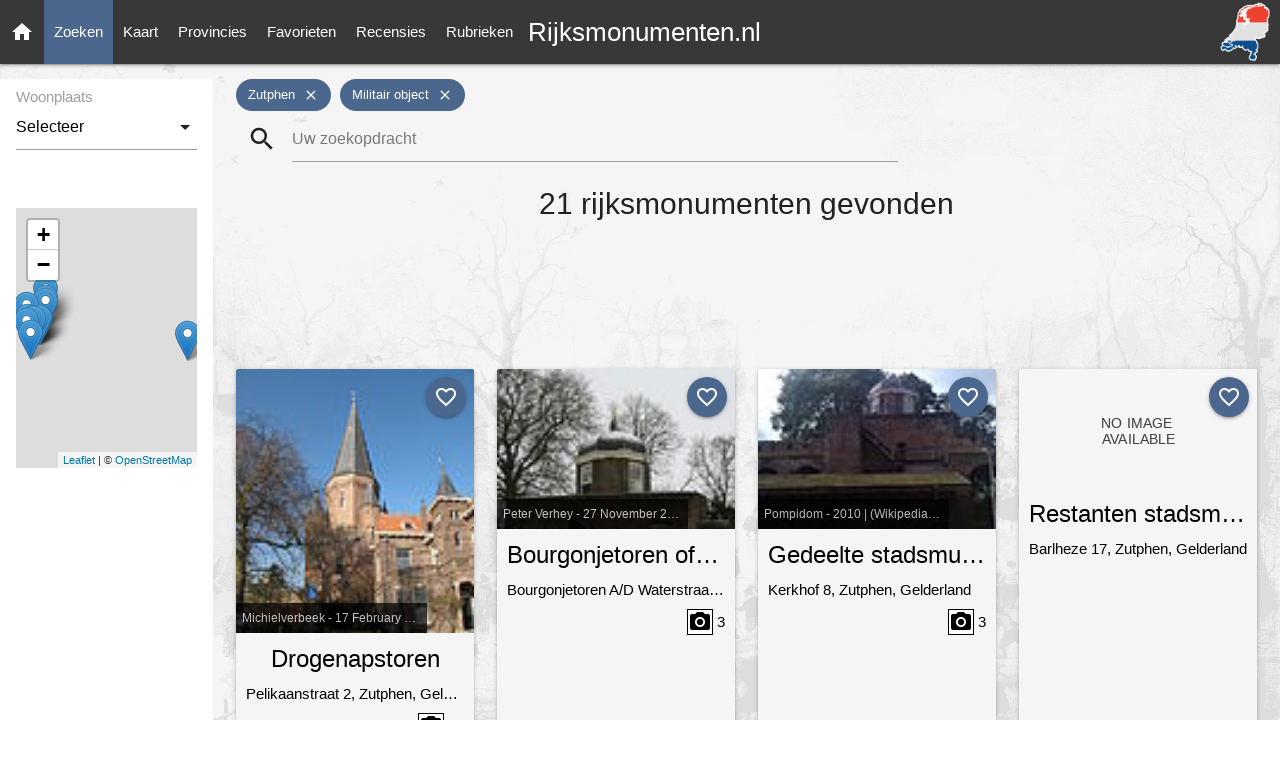

--- FILE ---
content_type: text/html; charset=utf-8
request_url: https://rijksmonumenten.nl/monumenten/?type=militair-object&gemeente=zutphen
body_size: 7759
content:

<!DOCTYPE html>
<html lang="en">
    <head>
        <meta http-equiv="Content-Type" content="text/html; charset=UTF-8"/>
        <meta name="viewport" content="width=device-width, initial-scale=1"/>
        <meta name="Description" content="Rijksmonumenten  - Zutphen - Militair-Object | Rijksmonumenten in Nederland">
        <link rel="shortcut icon" href="/static/images/favicon.ico" />
        <title>Rijksmonumenten  - Zutphen - Militair-Object</title>
        <!-- Preload styles -->
        <link rel="preload" href="/static/styles/style.css" as="style">
        <link rel="preload" href="/static/styles/materialize.min.css" as="style">
        <link rel="preload" href="/static/styles/leaflet.css" as="style">
        
        
        
        <!-- Preload scripts -->
        <link rel="preload" href="/static/scripts/materialize.min.js" as="script">
        <link rel="preload" href="/static/scripts/jquery.js" as="script">
        <link rel="preload" href="/static/scripts/main.js" as="script">
        <link rel="preload" href="/static/scripts/leaflet.js" as="script">
        
        
        
        <!-- Load styles -->
        <link href="https://fonts.googleapis.com/icon?family=Material+Icons" rel="stylesheet">
        <link href="/static/styles/materialize.min.css" type="text/css" rel="stylesheet" media="screen,projection"/>
        <link href="/static/styles/style.css" type="text/css" rel="stylesheet" media="screen,projection"/>
        <link href="/static/styles/leaflet.css" type="text/css" rel="stylesheet" media="screen,projection"/>
        
        
        
        
        <!-- Google tag (gtag.js) -->
        <script async src="https://www.googletagmanager.com/gtag/js?id=G-139JFNT1WK"></script>
        <script>
        window.dataLayer = window.dataLayer || [];
        function gtag(){dataLayer.push(arguments);}
        gtag('js', new Date());

        gtag('config', 'G-139JFNT1WK');
        </script>
    </head>
    <body class="painting-ts">
        
        <nav>
            <div class="nav-wrapper">
                <a href="/" title="Ga naar de homepage" class="brand-logo center">Rijksmonumenten.nl</a>
                <a class="hide-on-med-and-down" href="/" title="Ga naar de homepage" >
                    <img alt="Rijksmonumenten Nederland" class="right logo"
                         src="/static/images/logo.png"/>
                </a>
                <a href="#" data-target="slide-out" class="sidenav-trigger"><i class="material-icons">menu</i></a>
                <ul class="left hide-on-med-and-down" class="sidenav">
                    <li><a class="" href="/"><i class="material-icons">home</i></a></li>
                    <li><a class="nav-selected" href="/monumenten/">Zoeken</a></li>
                    <li><a class="" href="/plaatsen/">Kaart</a></li>
                    <li><a class="" href="/provincies/">Provincies</a></li>
                    <li><a class="" href="/favorieten/">Favorieten</a></li>
                    <li><a class="" href="/recensies/">Recensies</a></li>
                    <li><a class="" href="/rubrieken/">Rubrieken</a></li>
                </ul>
            </div>
        </nav>
        <ul id="slide-out" class="sidenav">
            <li><a class="subheader">Rijksmonumenten</a></li>
            <li><a href="/"><i class="waves-effect material-icons">home</i>Home</a></li>
            <li><a href="/monumenten/"><i class="waves-effect material-icons">search</i>Zoeken</a></li>
            <li><a href="/plaatsen/"><i class="waves-effect material-icons">place</i>Kaart</a></li>
            <li><a href="/provincies/"><i class="waves-effect material-icons">map</i>Provincies</a></li>
            <li><a href="/favorieten/"><i class="waves-effect material-icons">favorite</i>Favorieten</a></li>
            <li><a href="/monumenten/?istop=top"><i class="waves-effect material-icons">flag</i>Top 100</a></li>
            <li><a href="/recensies/"><i class="waves-effect material-icons">stars</i>Recensies</a></li>
            <li><a href="/rubrieken/"><i class="waves-effect material-icons">list</i>Rubrieken</a></li>
            <li><a href="/overons/"><i class="waves-effect material-icons">question_answer</i>Contact</a></li>
        </ul>
        <main>
            
<div class="section">
   <div class="row">
      <div class="row">
         

<div class="col s2 hide-on-med-and-down sidebar lighten-4 white">
   <div class="search-facets" style="margin-top:5px; padding: 5px;">
      
      
      
      
      
      <div class="row">
         <div class="input-field col s12">
            <select>
               <option value="" disabled selected>Selecteer</option>
               
               <option value="?type=militair-object&amp;gemeente=zutphen&amp;page=1&amp;woonplaats=zutphen">Zutphen (20)</option>
               
               <option value="?type=militair-object&amp;gemeente=zutphen&amp;page=1&amp;woonplaats=warnsveld">Warnsveld (1)</option>
               
            </select>
            <label>Woonplaats</label>
         </div>
      </div>
      
      
    <div class="row col s12" style="padding:0px;">
        <div class="hide-on-med-and-down" id="map" style="height:260px; margin:15px 0 15px 0;"></div>
       
          
       
    </div>
    
    <div class="row col s12">
        <script async src="https://pagead2.googlesyndication.com/pagead/js/adsbygoogle.js"></script>
        <!-- Monumenten pagina - Verticaal -->
        <ins class="adsbygoogle"
             style="display:block"
             data-ad-client="ca-pub-4622845223302685"
             data-ad-slot="5033188577"
             data-ad-format="auto"
             data-full-width-responsive="true"></ins>
        <script>
             (adsbygoogle = window.adsbygoogle || []).push({});
        </script>
    </div>
    
   </div>
</div>
<script>
    document.addEventListener('DOMContentLoaded', function() {
    var markers = [];
        
            
                markers.push({ "geo": [52.139120314390453,6.197629682219986], "id": "41393", "title": capitalizeFirstLetter("drogenapstoren").replace(/-/g, ' ') });
            
        
            
                markers.push({ "geo": [52.139420069588731,6.193238099464409], "id": "41484", "title": capitalizeFirstLetter("bourgonjetoren-of-martinetstoren").replace(/-/g, ' ') });
            
        
            
                markers.push({ "geo": [52.139036894994156,6.195378545972329], "id": "41501", "title": capitalizeFirstLetter("gedeelte-stadsmuur-van-de-zuidelijke-omwalling-tussen-vispoortplein-en-drogenapstoren").replace(/-/g, ' ') });
            
        
            
                markers.push({ "geo": [52.14197543710393,6.192845979715211], "id": "41503", "title": capitalizeFirstLetter("restanten-stadsmuur").replace(/-/g, ' ') });
            
        
            
                markers.push({ "geo": [52.135987940928132,6.194344683365955], "id": "41491", "title": capitalizeFirstLetter("hoornwerk").replace(/-/g, ' ') });
            
        
            
                markers.push({ "geo": [52.138586852824446,6.19284325157767], "id": "41496", "title": capitalizeFirstLetter("vispoorthaven-met-walmuur").replace(/-/g, ' ') });
            
        
            
                markers.push({ "geo": [52.145337801040874,6.199291243909818], "id": "41483", "title": capitalizeFirstLetter("nieuwstadspoort").replace(/-/g, ' ') });
            
        
            
                markers.push({ "geo": [52.135804591675722,6.24821167173714], "id": "41495", "title": capitalizeFirstLetter("toegangspoort-met-jonische-halve-zuilen-die-een-hoofdgestel-met-fronton-dragen").replace(/-/g, ' ') });
            
        
            
                markers.push({ "geo": [52.139190678948204,6.195235250483502], "id": "41499", "title": capitalizeFirstLetter("gedeelte-stadsmuur-van-de-zuidelijke-omwalling-tussen-vispoortplein-en-drogenapstoren").replace(/-/g, ' ') });
            
        
            
                markers.push({ "geo": [52.142829765547546,6.199333264768761], "id": "41482", "title": capitalizeFirstLetter("waterpoort-over-de-berkel").replace(/-/g, ' ') });
            
        
            
                markers.push({ "geo": [52.143404645280235,6.199387553528068], "id": "41493", "title": capitalizeFirstLetter("militair-object").replace(/-/g, ' ') });
            
        
            
                markers.push({ "geo": [52.139141099313697,6.197221036465354], "id": "41498", "title": capitalizeFirstLetter("restant-van-de-middeleeuwse-stadsmuur").replace(/-/g, ' ') });
            
        
        if ($('#map').is(":visible") && markers.length > 0) {
            showMapMarkersSidebar(markers);
        }
   });
</script>
         <div class="col l10 m10 s12" style="margin-bottom: 20px;">
            <div class="col s12 facets-list">
               
               
               
               
               
               
               <div class="chip" style="cursor:pointer;" title="Verwijder filter Zutphen (gemeente)" id="?type=militair-object&amp;gemeente=" >
                  
                  Zutphen
                  
                  <i class="close material-icons">close</i>
               </div>
               
               
               
               <div class="chip" style="cursor:pointer;" title="Verwijder filter Militair-Object (type)" id="?type=&amp;gemeente=zutphen" >
                  
                  Militair object
                  
                  <i class="close material-icons">close</i>
               </div>
               
               
               
               
            </div>
            <div class="col s12 m12 l8 left">
               
<div class="input-field col s12 search-list" style="margin-top: 0px !important;">
   <form id="formSearch" action="/zoeken/?type=militair-object&amp;gemeente=zutphen" method="post">
      <i class="material-icons prefix"
         style="cursor: pointer;"
         onclick="
            searchIsLoading();
            document.getElementById('formSearch').submit();">search
      </i>
      <input type="hidden" name="csrfmiddlewaretoken" value="Or6uhpbzOmNxLWszQ2FBEbqvIleoQRILhXu0Sm1vudIUMi7CjwrDDfy2nv1OE18L">
      <input   id="icon_prefix"
               style="margin-bottom: 0px !important;"
               onkeydown="if (event.keyCode == 13) { searchIsLoading(); }"
               type="text"
               placeholder="Uw zoekopdracht"
               class="validate"
               name="search_term"
               
                  value=""
               >
   </form>
</div>

            </div>
            <div class="row list-loading hide" style="margin-top:50px;">
                  <div class="div col s8 offset-s2">
      <div style="text-align:center;"><strong>Zoeken... Een moment geduld a.u.b.</strong><br/><br/>
        <div class="preloader-wrapper big active center">
          <div class="spinner-layer spinner-blue-only">
            <div class="circle-clipper left">
              <div class="circle"></div>
            </div><div class="gap-patch">
              <div class="circle"></div>
            </div><div class="circle-clipper right">
              <div class="circle"></div>
            </div>
          </div>
        </div>
      </div>
   </div>
            </div>
            <div class="col s12 center list-content-header">
               <h1 style="margin-top:10px;">
                  21
                  rijksmonumenten gevonden</h1>
               
               <script async src="https://pagead2.googlesyndication.com/pagead/js/adsbygoogle.js"></script>
               <!-- Monumenten pagina - Banner -->
               <ins class="adsbygoogle"
                    style="display:inline-block;width:728px;height:90px"
                    data-ad-client="ca-pub-4622845223302685"
                    data-ad-slot="8257245574"></ins>
               <script>
                    (adsbygoogle = window.adsbygoogle || []).push({});
               </script>
               
            </div>
         </div>
         <div class="col l10 m12 s12 list-content">
            
            <div class="col l3 m6 s12">
               <div class="card medium hoverable grey lighten-4" style="height: 440px;">
                  <div class="card-image">
                     
                     <a href="/monument/41393/drogenapstoren/zutphen/" alt="Drogenapstoren information">
                     
                     <img class="grow"
                          src="/static/thumbs/gelderland/zutphen/zutphen/1898b99f18968e6d482c36bb85b38f70.jpg"
                          alt="Zutphen, Drogenapstoren foto18 2011-02-17 13.38 -  Zutphen, de Drogenapstoren  Zutphen, tower: de Drogenapstoren ">
                     
                     </a>
                     
                     <span class="card-title black truncate tooltipped author-photo-search"
                        data-position="bottom"
                        data-tooltip="Michielverbeek - 17 February 2011 | (Wikipedia CC-BY-SA-3.0)">
                        Michielverbeek - 17 February 2011 | (Wikipedia CC-BY-SA-3.0)
                     </span>
                     
                     <a class="no_favorite_monument_1 btn-floating halfway-fab waves-effect waves-light custom-background"
                        onclick="addFavorite('list', '41393', '1');"
                        style="top: 8px; right: 8px;"><i class="material-icons">favorite_outline</i></a>
                     <a class="favorite_monument_1 btn-floating halfway-fab waves-effect waves-light red hide"
                        onclick="removeFavorite('41393', '1')"
                        style="top: 8px; right: 8px;"><i class="material-icons">favorite</i></a>
                     <script type="text/javascript">
                        document.addEventListener('DOMContentLoaded', function() {
                           isFavorite('41393', 1);
                        });
                     </script>
                  </div>
                  <div class="card-content black-text" style="padding: 10px;">
                     <span class="card-title truncate center tooltipped" data-position="bottom" data-tooltip="Drogenapstoren">
                     <strong><a href="/monument/41393/drogenapstoren/zutphen/" class="black-text">
                     Drogenapstoren</a>
                     </strong>
                     </span>
                     <span class="truncate">
                     
                        Pelikaanstraat 2,
                     
                     Zutphen, Gelderland
                     </span>
                     
                     
                        <div class="right" style="margin-top:5px;">
                           <i class="material-icons tooltipped camera-icon-count-icon-search" data-position="top"
                              data-tooltip="19 foto's">camera_alt</i>
                           <strong class="camera-icon-count-text-search">19</strong>
                        </div>
                     
                     <div class="card-action center grey lighten-3" style="padding: 10px 8px">
                        <a class="waves-effect waves-light btn center list-action-button"
                           href="/monument/41393/drogenapstoren/zutphen/">Bekijken</a>
                     </div>
                  </div>
               </div>
            </div>
            
            <div class="col l3 m6 s12">
               <div class="card medium hoverable grey lighten-4" style="height: 440px;">
                  <div class="card-image">
                     
                     <a href="/monument/41484/bourgonjetoren-of-martinetstoren/zutphen/" alt="Bourgonjetoren of Martinetstoren information">
                     
                     <img class="grow"
                          src="/static/thumbs/gelderland/zutphen/zutphen/b890fe2e835bc15aaf07d8fbde61cd37.jpg"
                          alt="BourgonjeToren -  Bourgonjetoren in Zutphen">
                     
                     </a>
                     
                     <span class="card-title black truncate tooltipped author-photo-search"
                        data-position="bottom"
                        data-tooltip="Peter Verhey - 27 November 2005 | (Wikipedia CC-BY-2.5-NL)">
                        Peter Verhey - 27 November 2005 | (Wikipedia CC-BY-2.5-NL)
                     </span>
                     
                     <a class="no_favorite_monument_2 btn-floating halfway-fab waves-effect waves-light custom-background"
                        onclick="addFavorite('list', '41484', '2');"
                        style="top: 8px; right: 8px;"><i class="material-icons">favorite_outline</i></a>
                     <a class="favorite_monument_2 btn-floating halfway-fab waves-effect waves-light red hide"
                        onclick="removeFavorite('41484', '2')"
                        style="top: 8px; right: 8px;"><i class="material-icons">favorite</i></a>
                     <script type="text/javascript">
                        document.addEventListener('DOMContentLoaded', function() {
                           isFavorite('41484', 2);
                        });
                     </script>
                  </div>
                  <div class="card-content black-text" style="padding: 10px;">
                     <span class="card-title truncate center tooltipped" data-position="bottom" data-tooltip="Bourgonjetoren of Martinetstoren">
                     <strong><a href="/monument/41484/bourgonjetoren-of-martinetstoren/zutphen/" class="black-text">
                     Bourgonjetoren of Martinetstoren</a>
                     </strong>
                     </span>
                     <span class="truncate">
                     
                        Bourgonjetoren A/D Waterstraat,
                     
                     Zutphen, Gelderland
                     </span>
                     
                     
                        <div class="right" style="margin-top:5px;">
                           <i class="material-icons tooltipped camera-icon-count-icon-search" data-position="top"
                              data-tooltip="3 foto's">camera_alt</i>
                           <strong class="camera-icon-count-text-search">3</strong>
                        </div>
                     
                     <div class="card-action center grey lighten-3" style="padding: 10px 8px">
                        <a class="waves-effect waves-light btn center list-action-button"
                           href="/monument/41484/bourgonjetoren-of-martinetstoren/zutphen/">Bekijken</a>
                     </div>
                  </div>
               </div>
            </div>
            
            <div class="col l3 m6 s12">
               <div class="card medium hoverable grey lighten-4" style="height: 440px;">
                  <div class="card-image">
                     
                     <a href="/monument/41501/gedeelte-stadsmuur-van-de-zuidelijke-omwalling-tussen-vispoortplein-en-drogenapstoren/zutphen/" alt="Gedeelte stadsmuur van de zuidelijke omwalling tussen vispoortplein en drogenapstoren information">
                     
                     <img class="grow"
                          src="/static/thumbs/gelderland/zutphen/zutphen/859bf26e867db0f0d0c261bb347b0c94.jpg"
                          alt="Zutphen - Stadsmuur Waterstraat - Rijksmonument, Zutphen, Nederland (The Netherlands) This image was uploaded as part of Wiki Loves Monuments 2010. Afrikaans&#160;| Ð±ÐµÐ»Ð°Ñ€ÑƒÑÐºÐ°Ñ&#160;| Ð±ÐµÐ»Ð°Ñ€ÑƒÑÐºÐ°Ñ (Ñ‚Ð°Ñ€Ð°ÑˆÐºÐµÐ²Ñ–Ñ†Ð°)â€Ž&#160;| brezhoneg&#160;| catalÃ &#160;| ÄeÅ¡tina&#160;| dansk&#160;| Deutsch&#160;| Zazaki&#160;| English&#160;| Esperanto&#160;| espaÃ±ol&#160;| eesti&#160;| franÃ§ais&#160;| Frysk&#160;| galego&#160;| Alemannisch&#160;| ×¢×‘×¨×™×ª&#160;| magyar&#160;| italiano&#160;| LÃ«tzebuergesch&#160;…">
                     
                     </a>
                     
                     <span class="card-title black truncate tooltipped author-photo-search"
                        data-position="bottom"
                        data-tooltip="Pompidom - 2010 | (Wikipedia CC-BY-SA-3.0)">
                        Pompidom - 2010 | (Wikipedia CC-BY-SA-3.0)
                     </span>
                     
                     <a class="no_favorite_monument_3 btn-floating halfway-fab waves-effect waves-light custom-background"
                        onclick="addFavorite('list', '41501', '3');"
                        style="top: 8px; right: 8px;"><i class="material-icons">favorite_outline</i></a>
                     <a class="favorite_monument_3 btn-floating halfway-fab waves-effect waves-light red hide"
                        onclick="removeFavorite('41501', '3')"
                        style="top: 8px; right: 8px;"><i class="material-icons">favorite</i></a>
                     <script type="text/javascript">
                        document.addEventListener('DOMContentLoaded', function() {
                           isFavorite('41501', 3);
                        });
                     </script>
                  </div>
                  <div class="card-content black-text" style="padding: 10px;">
                     <span class="card-title truncate center tooltipped" data-position="bottom" data-tooltip="Gedeelte stadsmuur van de zuidelijke omwalling tussen vispoortplein en drogenapstoren">
                     <strong><a href="/monument/41501/gedeelte-stadsmuur-van-de-zuidelijke-omwalling-tussen-vispoortplein-en-drogenapstoren/zutphen/" class="black-text">
                     Gedeelte stadsmuur van de zuidelijke omwalling tussen vispoortplein en drogenapstoren</a>
                     </strong>
                     </span>
                     <span class="truncate">
                     
                        Kerkhof 8,
                     
                     Zutphen, Gelderland
                     </span>
                     
                     
                        <div class="right" style="margin-top:5px;">
                           <i class="material-icons tooltipped camera-icon-count-icon-search" data-position="top"
                              data-tooltip="3 foto's">camera_alt</i>
                           <strong class="camera-icon-count-text-search">3</strong>
                        </div>
                     
                     <div class="card-action center grey lighten-3" style="padding: 10px 8px">
                        <a class="waves-effect waves-light btn center list-action-button"
                           href="/monument/41501/gedeelte-stadsmuur-van-de-zuidelijke-omwalling-tussen-vispoortplein-en-drogenapstoren/zutphen/">Bekijken</a>
                     </div>
                  </div>
               </div>
            </div>
            
            <div class="col l3 m6 s12">
               <div class="card medium hoverable grey lighten-4" style="height: 440px;">
                  <div class="card-image">
                     
                     <a href="/monument/41503/restanten-stadsmuur/zutphen/" alt="Restanten stadsmuur information">
                     
                     <img class="grow" src="/static/images/noimage.svg" alt="No image available">
                     
                     </a>
                     
                     <a class="no_favorite_monument_4 btn-floating halfway-fab waves-effect waves-light custom-background"
                        onclick="addFavorite('list', '41503', '4');"
                        style="top: 8px; right: 8px;"><i class="material-icons">favorite_outline</i></a>
                     <a class="favorite_monument_4 btn-floating halfway-fab waves-effect waves-light red hide"
                        onclick="removeFavorite('41503', '4')"
                        style="top: 8px; right: 8px;"><i class="material-icons">favorite</i></a>
                     <script type="text/javascript">
                        document.addEventListener('DOMContentLoaded', function() {
                           isFavorite('41503', 4);
                        });
                     </script>
                  </div>
                  <div class="card-content black-text" style="padding: 10px;">
                     <span class="card-title truncate center tooltipped" data-position="bottom" data-tooltip="Restanten stadsmuur">
                     <strong><a href="/monument/41503/restanten-stadsmuur/zutphen/" class="black-text">
                     Restanten stadsmuur</a>
                     </strong>
                     </span>
                     <span class="truncate">
                     
                        Barlheze 17,
                     
                     Zutphen, Gelderland
                     </span>
                     
                     
                     <div class="card-action center grey lighten-3" style="padding: 10px 8px">
                        <a class="waves-effect waves-light btn center list-action-button"
                           href="/monument/41503/restanten-stadsmuur/zutphen/">Bekijken</a>
                     </div>
                  </div>
               </div>
            </div>
            
            <div class="col l3 m6 s12">
               <div class="card medium hoverable grey lighten-4" style="height: 440px;">
                  <div class="card-image">
                     
                     <a href="/monument/41491/hoornwerk/zutphen/" alt="Hoornwerk information">
                     
                     <img class="grow"
                          src="/static/thumbs/gelderland/zutphen/zutphen/4dc308f577fd2d10deff893765653719.jpg"
                          alt="Restant muurtoren deel uitmakend van Huize Sint Elisabeth te Zutphen">
                     
                     </a>
                     
                     <span class="card-title black truncate tooltipped author-photo-search"
                        data-position="bottom"
                        data-tooltip="Dukker, G.J. - 1963 | (Wikipedia CC BY-SA 3.0 NL)">
                        Dukker, G.J. - 1963 | (Wikipedia CC BY-SA 3.0 NL)
                     </span>
                     
                     <a class="no_favorite_monument_5 btn-floating halfway-fab waves-effect waves-light custom-background"
                        onclick="addFavorite('list', '41491', '5');"
                        style="top: 8px; right: 8px;"><i class="material-icons">favorite_outline</i></a>
                     <a class="favorite_monument_5 btn-floating halfway-fab waves-effect waves-light red hide"
                        onclick="removeFavorite('41491', '5')"
                        style="top: 8px; right: 8px;"><i class="material-icons">favorite</i></a>
                     <script type="text/javascript">
                        document.addEventListener('DOMContentLoaded', function() {
                           isFavorite('41491', 5);
                        });
                     </script>
                  </div>
                  <div class="card-content black-text" style="padding: 10px;">
                     <span class="card-title truncate center tooltipped" data-position="bottom" data-tooltip="Hoornwerk">
                     <strong><a href="/monument/41491/hoornwerk/zutphen/" class="black-text">
                     Hoornwerk</a>
                     </strong>
                     </span>
                     <span class="truncate">
                     
                        Geweldigershoek 39,
                     
                     Zutphen, Gelderland
                     </span>
                     
                     
                     <div class="card-action center grey lighten-3" style="padding: 10px 8px">
                        <a class="waves-effect waves-light btn center list-action-button"
                           href="/monument/41491/hoornwerk/zutphen/">Bekijken</a>
                     </div>
                  </div>
               </div>
            </div>
            
            <div class="col l3 m6 s12">
               <div class="card medium hoverable grey lighten-4" style="height: 440px;">
                  <div class="card-image">
                     
                     <a href="/monument/41496/vispoorthaven-met-walmuur/zutphen/" alt="Vispoorthaven met walmuur information">
                     
                     <img class="grow"
                          src="/static/thumbs/gelderland/zutphen/zutphen/0cb0e86d90c531d64398c5cfed8df220.jpg"
                          alt="RM41496 Zutphen - Vispoorthaven en walmuur - RM41496 Zutphen - Vispoorthaven en walmuur.jpg ">
                     
                     </a>
                     
                     <span class="card-title black truncate tooltipped author-photo-search"
                        data-position="bottom"
                        data-tooltip="Michiel1972 - 4 March 2011, 11:50:58 | (Wikipedia CC-BY-SA-3.0,2.5,2.0,1.0)">
                        Michiel1972 - 4 March 2011, 11:50:58 | (Wikipedia CC-BY-SA-3.0,2.5,2.0,1.0)
                     </span>
                     
                     <a class="no_favorite_monument_6 btn-floating halfway-fab waves-effect waves-light custom-background"
                        onclick="addFavorite('list', '41496', '6');"
                        style="top: 8px; right: 8px;"><i class="material-icons">favorite_outline</i></a>
                     <a class="favorite_monument_6 btn-floating halfway-fab waves-effect waves-light red hide"
                        onclick="removeFavorite('41496', '6')"
                        style="top: 8px; right: 8px;"><i class="material-icons">favorite</i></a>
                     <script type="text/javascript">
                        document.addEventListener('DOMContentLoaded', function() {
                           isFavorite('41496', 6);
                        });
                     </script>
                  </div>
                  <div class="card-content black-text" style="padding: 10px;">
                     <span class="card-title truncate center tooltipped" data-position="bottom" data-tooltip="Vispoorthaven met walmuur">
                     <strong><a href="/monument/41496/vispoorthaven-met-walmuur/zutphen/" class="black-text">
                     Vispoorthaven met walmuur</a>
                     </strong>
                     </span>
                     <span class="truncate">
                     
                        Vispoorthaven 1,
                     
                     Zutphen, Gelderland
                     </span>
                     
                     
                     <div class="card-action center grey lighten-3" style="padding: 10px 8px">
                        <a class="waves-effect waves-light btn center list-action-button"
                           href="/monument/41496/vispoorthaven-met-walmuur/zutphen/">Bekijken</a>
                     </div>
                  </div>
               </div>
            </div>
            
            <div class="col l3 m6 s12">
               <div class="card medium hoverable grey lighten-4" style="height: 440px;">
                  <div class="card-image">
                     
                     <a href="/monument/41483/nieuwstadspoort/zutphen/" alt="Nieuwstadspoort information">
                     
                     <img class="grow" src="/static/images/noimage.svg" alt="No image available">
                     
                     </a>
                     
                     <a class="no_favorite_monument_7 btn-floating halfway-fab waves-effect waves-light custom-background"
                        onclick="addFavorite('list', '41483', '7');"
                        style="top: 8px; right: 8px;"><i class="material-icons">favorite_outline</i></a>
                     <a class="favorite_monument_7 btn-floating halfway-fab waves-effect waves-light red hide"
                        onclick="removeFavorite('41483', '7')"
                        style="top: 8px; right: 8px;"><i class="material-icons">favorite</i></a>
                     <script type="text/javascript">
                        document.addEventListener('DOMContentLoaded', function() {
                           isFavorite('41483', 7);
                        });
                     </script>
                  </div>
                  <div class="card-content black-text" style="padding: 10px;">
                     <span class="card-title truncate center tooltipped" data-position="bottom" data-tooltip="Nieuwstadspoort">
                     <strong><a href="/monument/41483/nieuwstadspoort/zutphen/" class="black-text">
                     Nieuwstadspoort</a>
                     </strong>
                     </span>
                     <span class="truncate">
                     
                        Isendoornstraat 3,
                     
                     Zutphen, Gelderland
                     </span>
                     
                     
                     <div class="card-action center grey lighten-3" style="padding: 10px 8px">
                        <a class="waves-effect waves-light btn center list-action-button"
                           href="/monument/41483/nieuwstadspoort/zutphen/">Bekijken</a>
                     </div>
                  </div>
               </div>
            </div>
            
            <div class="col l3 m6 s12">
               <div class="card medium hoverable grey lighten-4" style="height: 440px;">
                  <div class="card-image">
                     
                     <a href="/monument/41495/toegangspoort-met-jonische-halve-zuilen-die-een-hoofdgestel-met-fronton-dragen/warnsveld/" alt="Toegangspoort met jonische halve zuilen die een hoofdgestel met fronton dragen information">
                     
                     <img class="grow"
                          src="/static/thumbs/gelderland/zutphen/warnsveld/0d916ab6af088f2293ca83955dd53f98.jpg"
                          alt="Overzicht voorzijde gasthuispoort">
                     
                     </a>
                     
                     <span class="card-title black truncate tooltipped author-photo-search"
                        data-position="bottom"
                        data-tooltip="Heins, IJ.Th. - 1999-05-10 | (Wikipedia CC BY-SA 3.0 NL)">
                        Heins, IJ.Th. - 1999-05-10 | (Wikipedia CC BY-SA 3.0 NL)
                     </span>
                     
                     <a class="no_favorite_monument_8 btn-floating halfway-fab waves-effect waves-light custom-background"
                        onclick="addFavorite('list', '41495', '8');"
                        style="top: 8px; right: 8px;"><i class="material-icons">favorite_outline</i></a>
                     <a class="favorite_monument_8 btn-floating halfway-fab waves-effect waves-light red hide"
                        onclick="removeFavorite('41495', '8')"
                        style="top: 8px; right: 8px;"><i class="material-icons">favorite</i></a>
                     <script type="text/javascript">
                        document.addEventListener('DOMContentLoaded', function() {
                           isFavorite('41495', 8);
                        });
                     </script>
                  </div>
                  <div class="card-content black-text" style="padding: 10px;">
                     <span class="card-title truncate center tooltipped" data-position="bottom" data-tooltip="Toegangspoort met jonische halve zuilen die een hoofdgestel met fronton dragen">
                     <strong><a href="/monument/41495/toegangspoort-met-jonische-halve-zuilen-die-een-hoofdgestel-met-fronton-dragen/warnsveld/" class="black-text">
                     Toegangspoort met jonische halve zuilen die een hoofdgestel met fronton dragen</a>
                     </strong>
                     </span>
                     <span class="truncate">
                     
                        Vordenseweg 10,
                     
                     Warnsveld, Gelderland
                     </span>
                     
                     
                     <div class="card-action center grey lighten-3" style="padding: 10px 8px">
                        <a class="waves-effect waves-light btn center list-action-button"
                           href="/monument/41495/toegangspoort-met-jonische-halve-zuilen-die-een-hoofdgestel-met-fronton-dragen/warnsveld/">Bekijken</a>
                     </div>
                  </div>
               </div>
            </div>
            
            <div class="col l3 m6 s12">
               <div class="card medium hoverable grey lighten-4" style="height: 440px;">
                  <div class="card-image">
                     
                     <a href="/monument/41499/gedeelte-stadsmuur-van-de-zuidelijke-omwalling-tussen-vispoortplein-en-drogenapstoren/zutphen/" alt="Gedeelte stadsmuur van de zuidelijke omwalling tussen vispoortplein en drogenapstoren information">
                     
                     <img class="grow"
                          src="/static/thumbs/gelderland/zutphen/zutphen/a8087320476ee46a4d30a3efc0560487.jpg"
                          alt="Zutphen - Stadsmuur Kerkhof - Rijksmonument, Zutphen, Nederland (The Netherlands) This image was uploaded as part of Wiki Loves Monuments 2010. Afrikaans&#160;| Ð±ÐµÐ»Ð°Ñ€ÑƒÑÐºÐ°Ñ&#160;| Ð±ÐµÐ»Ð°Ñ€ÑƒÑÐºÐ°Ñ (Ñ‚Ð°Ñ€Ð°ÑˆÐºÐµÐ²Ñ–Ñ†Ð°)â€Ž&#160;| brezhoneg&#160;| catalÃ &#160;| ÄeÅ¡tina&#160;| dansk&#160;| Deutsch&#160;| Zazaki&#160;| English&#160;| Esperanto&#160;| espaÃ±ol&#160;| eesti&#160;| franÃ§ais&#160;| Frysk&#160;| galego&#160;| Alemannisch&#160;| ×¢×‘×¨×™×ª&#160;| magyar&#160;| italiano&#160;| LÃ«tzebuergesch&#160;…">
                     
                     </a>
                     
                     <span class="card-title black truncate tooltipped author-photo-search"
                        data-position="bottom"
                        data-tooltip="Pompidom - 2010 | (Wikipedia CC-BY-SA-3.0)">
                        Pompidom - 2010 | (Wikipedia CC-BY-SA-3.0)
                     </span>
                     
                     <a class="no_favorite_monument_9 btn-floating halfway-fab waves-effect waves-light custom-background"
                        onclick="addFavorite('list', '41499', '9');"
                        style="top: 8px; right: 8px;"><i class="material-icons">favorite_outline</i></a>
                     <a class="favorite_monument_9 btn-floating halfway-fab waves-effect waves-light red hide"
                        onclick="removeFavorite('41499', '9')"
                        style="top: 8px; right: 8px;"><i class="material-icons">favorite</i></a>
                     <script type="text/javascript">
                        document.addEventListener('DOMContentLoaded', function() {
                           isFavorite('41499', 9);
                        });
                     </script>
                  </div>
                  <div class="card-content black-text" style="padding: 10px;">
                     <span class="card-title truncate center tooltipped" data-position="bottom" data-tooltip="Gedeelte stadsmuur van de zuidelijke omwalling tussen vispoortplein en drogenapstoren">
                     <strong><a href="/monument/41499/gedeelte-stadsmuur-van-de-zuidelijke-omwalling-tussen-vispoortplein-en-drogenapstoren/zutphen/" class="black-text">
                     Gedeelte stadsmuur van de zuidelijke omwalling tussen vispoortplein en drogenapstoren</a>
                     </strong>
                     </span>
                     <span class="truncate">
                     
                        Kerkhof 2,
                     
                     Zutphen, Gelderland
                     </span>
                     
                     
                     <div class="card-action center grey lighten-3" style="padding: 10px 8px">
                        <a class="waves-effect waves-light btn center list-action-button"
                           href="/monument/41499/gedeelte-stadsmuur-van-de-zuidelijke-omwalling-tussen-vispoortplein-en-drogenapstoren/zutphen/">Bekijken</a>
                     </div>
                  </div>
               </div>
            </div>
            
            <div class="col l3 m6 s12">
               <div class="card medium hoverable grey lighten-4" style="height: 440px;">
                  <div class="card-image">
                     
                     <a href="/monument/41482/waterpoort-over-de-berkel/zutphen/" alt="Waterpoort over de berkel information">
                     
                     <img class="grow"
                          src="/static/thumbs/gelderland/zutphen/zutphen/4779befbc5d3773544f1f46a4531632d.jpg"
                          alt="2007-01-23 11.42 Zutphen, Berkelpoort foto1.JPG - Zutphen, Berkelpoort">
                     
                     </a>
                     
                     <span class="card-title black truncate tooltipped author-photo-search"
                        data-position="bottom"
                        data-tooltip="Michielverbeek - 23 January 2007 | (Wikipedia CC-BY-SA-3.0,2.5,2.0,1.0)">
                        Michielverbeek - 23 January 2007 | (Wikipedia CC-BY-SA-3.0,2.5,2.0,1.0)
                     </span>
                     
                     <a class="no_favorite_monument_10 btn-floating halfway-fab waves-effect waves-light custom-background"
                        onclick="addFavorite('list', '41482', '10');"
                        style="top: 8px; right: 8px;"><i class="material-icons">favorite_outline</i></a>
                     <a class="favorite_monument_10 btn-floating halfway-fab waves-effect waves-light red hide"
                        onclick="removeFavorite('41482', '10')"
                        style="top: 8px; right: 8px;"><i class="material-icons">favorite</i></a>
                     <script type="text/javascript">
                        document.addEventListener('DOMContentLoaded', function() {
                           isFavorite('41482', 10);
                        });
                     </script>
                  </div>
                  <div class="card-content black-text" style="padding: 10px;">
                     <span class="card-title truncate center tooltipped" data-position="bottom" data-tooltip="Waterpoort over de berkel">
                     <strong><a href="/monument/41482/waterpoort-over-de-berkel/zutphen/" class="black-text">
                     Waterpoort over de berkel</a>
                     </strong>
                     </span>
                     <span class="truncate">
                     
                        Waterpoort Hagepoortplein,
                     
                     Zutphen, Gelderland
                     </span>
                     
                     
                        <div class="right" style="margin-top:5px;">
                           <i class="material-icons tooltipped camera-icon-count-icon-search" data-position="top"
                              data-tooltip="7 foto's">camera_alt</i>
                           <strong class="camera-icon-count-text-search">7</strong>
                        </div>
                     
                     <div class="card-action center grey lighten-3" style="padding: 10px 8px">
                        <a class="waves-effect waves-light btn center list-action-button"
                           href="/monument/41482/waterpoort-over-de-berkel/zutphen/">Bekijken</a>
                     </div>
                  </div>
               </div>
            </div>
            
            <div class="col l3 m6 s12">
               <div class="card medium hoverable grey lighten-4" style="height: 440px;">
                  <div class="card-image">
                     
                     <a href="/monument/41493/militair-object/zutphen/" alt="militair object information">
                     
                     <img class="grow"
                          src="/static/thumbs/gelderland/zutphen/zutphen/ede9ee4162ef0511d99ca0b530a10575.jpg"
                          alt="Restant muurtoren deel uitmakend van Huize Sint Elisabeth te Zutphen - Zutphen - 20227104 - RCE -  Zutphen/ Muurtoren: Restant muurtoren deel uitmakend van Huize Sint Elisabeth te Zutphen ">
                     
                     </a>
                     
                     <span class="card-title black truncate tooltipped author-photo-search"
                        data-position="bottom"
                        data-tooltip="Gerard Dukker - G.J. Dukker - Dutch photographer Working for the Rijksdienst voor het Cultureel Erfgoed. - 1963 | (Wikipedia CC-BY-SA-3.0-NL)">
                        Gerard Dukker - G.J. Dukker - Dutch photographer Working for the Rijksdienst voor het Cultureel Erfgoed. - 1963 | (Wikipedia CC-BY-SA-3.0-NL)
                     </span>
                     
                     <a class="no_favorite_monument_11 btn-floating halfway-fab waves-effect waves-light custom-background"
                        onclick="addFavorite('list', '41493', '11');"
                        style="top: 8px; right: 8px;"><i class="material-icons">favorite_outline</i></a>
                     <a class="favorite_monument_11 btn-floating halfway-fab waves-effect waves-light red hide"
                        onclick="removeFavorite('41493', '11')"
                        style="top: 8px; right: 8px;"><i class="material-icons">favorite</i></a>
                     <script type="text/javascript">
                        document.addEventListener('DOMContentLoaded', function() {
                           isFavorite('41493', 11);
                        });
                     </script>
                  </div>
                  <div class="card-content black-text" style="padding: 10px;">
                     <span class="card-title truncate center tooltipped" data-position="bottom" data-tooltip="militair object">
                     <strong><a href="/monument/41493/militair-object/zutphen/" class="black-text">
                     militair object</a>
                     </strong>
                     </span>
                     <span class="truncate">
                     
                        Geweldigershoek 39,
                     
                     Zutphen, Gelderland
                     </span>
                     
                     
                     <div class="card-action center grey lighten-3" style="padding: 10px 8px">
                        <a class="waves-effect waves-light btn center list-action-button"
                           href="/monument/41493/militair-object/zutphen/">Bekijken</a>
                     </div>
                  </div>
               </div>
            </div>
            
            <div class="col l3 m6 s12">
               <div class="card medium hoverable grey lighten-4" style="height: 440px;">
                  <div class="card-image">
                     
                     <a href="/monument/41498/restant-van-de-middeleeuwse-stadsmuur/zutphen/" alt="Restant van de middeleeuwse stadsmuur information">
                     
                     <img class="grow"
                          src="/static/thumbs/gelderland/zutphen/zutphen/007ff41ebc7f206e4523364cd602f00a.jpg"
                          alt="Voormalige Proosdij">
                     
                     </a>
                     
                     <span class="card-title black truncate tooltipped author-photo-search"
                        data-position="bottom"
                        data-tooltip=" - 1953 | (Wikipedia CC BY-SA 3.0 NL)">
                         - 1953 | (Wikipedia CC BY-SA 3.0 NL)
                     </span>
                     
                     <a class="no_favorite_monument_12 btn-floating halfway-fab waves-effect waves-light custom-background"
                        onclick="addFavorite('list', '41498', '12');"
                        style="top: 8px; right: 8px;"><i class="material-icons">favorite_outline</i></a>
                     <a class="favorite_monument_12 btn-floating halfway-fab waves-effect waves-light red hide"
                        onclick="removeFavorite('41498', '12')"
                        style="top: 8px; right: 8px;"><i class="material-icons">favorite</i></a>
                     <script type="text/javascript">
                        document.addEventListener('DOMContentLoaded', function() {
                           isFavorite('41498', 12);
                        });
                     </script>
                  </div>
                  <div class="card-content black-text" style="padding: 10px;">
                     <span class="card-title truncate center tooltipped" data-position="bottom" data-tooltip="Restant van de middeleeuwse stadsmuur">
                     <strong><a href="/monument/41498/restant-van-de-middeleeuwse-stadsmuur/zutphen/" class="black-text">
                     Restant van de middeleeuwse stadsmuur</a>
                     </strong>
                     </span>
                     <span class="truncate">
                     
                        Proostdijsteeg 2,
                     
                     Zutphen, Gelderland
                     </span>
                     
                     
                        <div class="right" style="margin-top:5px;">
                           <i class="material-icons tooltipped camera-icon-count-icon-search" data-position="top"
                              data-tooltip="2 foto's">camera_alt</i>
                           <strong class="camera-icon-count-text-search">2</strong>
                        </div>
                     
                     <div class="card-action center grey lighten-3" style="padding: 10px 8px">
                        <a class="waves-effect waves-light btn center list-action-button"
                           href="/monument/41498/restant-van-de-middeleeuwse-stadsmuur/zutphen/">Bekijken</a>
                     </div>
                  </div>
               </div>
            </div>
            
            <div class="row"></div>
         
            
<div class="row center" style="margin-top:20px;">
   <ul class="pagination">
      
      <li class="active"><a>1</a></li>
      
      <li class="waves-effect">
         <a href="?type=militair-object&amp;gemeente=zutphen&amp;page=2">
            2</a>
      </li>
      
      
      <li class="waves-effect">
         <a href="?type=militair-object&amp;gemeente=zutphen&amp;page=2">
            <i class="material-icons">chevron_right</i>
         </a>
      </li>
      
   </ul>
</div>
            
            <div class="row">
               <div class="col s12 center">
                  <script async src="https://pagead2.googlesyndication.com/pagead/js/adsbygoogle.js"></script>
                  <!-- Monumenten pagina - Horizontaal -->
                  <ins class="adsbygoogle"
                       style="display:block"
                       data-ad-client="ca-pub-4622845223302685"
                       data-ad-slot="1306337187"
                       data-ad-format="auto"
                       data-full-width-responsive="true"></ins>
                  <script>
                       (adsbygoogle = window.adsbygoogle || []).push({});
                  </script>
               </div>
            </div>
            
         
         </div>
      </div>
   </div>
</div>

        </main>
        <footer class="page-footer">
            <div class="container">
                <div class="row">
                    <div class="col l6 s12">
                        <h5 class="white-text">Rijksmonumenten</h5>
                        <p class="grey-text text-lighten-4">
                            De geschiedenis staat niet alleen in de boeken. In steden & dorpen staan overal historische gebouwen.
                            Onder en boven de grond liggen sporen uit een ver verleden. Dit erfgoed bestaat uit meer dan 63.000 monumenten!
                            <br/>
                            <br/>
                            Deze website is <strong>NIET</strong> verbonden met de Rijksdienst voor het Cultureel Erfgoed.
                        </p></p>
                        <p>Navigatie:
                            <a class="white-text" href="/monumenten/"><strong>Zoeken</strong></a></a> |
                            <a class="white-text" href="/plaatsen/"> <strong>Kaart</strong></a></a> |
                            <a class="white-text" href="/provincies/"> <strong>Provincies</strong></a></a> |
                            <a class="white-text" href="/rubrieken/"><strong>Rubrieken</strong></a></a>
                        </p>
                    </div>
                    <div class="col l3 s12">
                        <h5 class="white-text">Monumenten Tips</h5>
                        <ul>
                            <li><a class="white-text" href="/monument/46147/slijpsteen-van-slenaken/slenaken/">Slijpsteen van Slenaken (4000 v.Chr)</a></li>
                            <li><a class="white-text" href="/monument/421090/terrein-met-hunebed-d27/borger/">Grootste hunebed van NL (3400 v.Chr)</a></li>
                            <li><a class="white-text" href="/monument/45802/vuursteenmijnen-van-rijckholt/sint-geertruid/">Vuursteenmijnen van Rijckholt (3100 v.Chr)</a></li>
                            <li><a class="white-text" href="/monument/524991/thermenmuseum-resten-van-een-romeins-badgebouw/heerlen/">Romeinse Thermen in NL (1e eeuw n.Chr)</a></li>
                            <li><a class="white-text" href="/monument/27997/helpoort/maastricht/">Helpoort in Maastricht (1229)</a></li>
                            <li><a class="white-text" href="/monument/9185/gevangenpoort/bergen-op-zoom/">Gevangenpoort Bergen Op Zoom (1350)</a></li>
                            <li><a class="white-text" href="/monument/25131/sint-annahofje/leiden/">Sint Annahofje in Leiden (14e eeuw)</a></li>
                            <li><a class="white-text" href="/monument/9290/de-grafelijke-korenmolen/zeddam/">De Grafelijke Korenmolen (1451)</a></li>
                            <li><a class="white-text" href="/monument/35032/brandaris/west-terschelling/">Vuurtoren Brandaris Terschelling (1594)</a></li>
                            <li><a class="white-text" href="/monument/332550/kasteel-amerongen/amerongen/">Kasteel Amerongen (1676)</a></li>
                            <li><a class="white-text" href="/monument/518719/eerste-gloeilampenfabriek-van-philips/eindhoven/">Eerste gloeilampenfabriek Philips (1891)</a></li>
                        </ul>
                    </div>
                    <div class="col l3 s12">
                        <h5 class="white-text">Links</h5>
                        <ul>
                            <li><a class="white-text" rel="noreferrer" target="_blank" rel="noopener noreferrer"
                                   href="https://nl.wikipedia.org/wiki/Rijksmonument">Wikipedia</a></li>
                            <li><a class="white-text" rel="noreferrer" target="_blank" rel="noopener noreferrer"
                                   href="https://monumentenregister.cultureelerfgoed.nl/monumentenregister">Rijksmonumentenregister</a></li>
                            <li><a class="white-text" rel="noreferrer" target="_blank" rel="noopener noreferrer"
                                   href="https://www.topotijdreis.nl/">Tijdreis Nederland (Kadaster)</a></li>
                            <li><a class="white-text" rel="noreferrer" target="_blank" rel="noopener noreferrer"
                                   href="https://geheugen.delpher.nl/nl">Het geheugen van Nederland</a></li>
                        </ul>
                    </div>
		    <!--
                    <div class="col s12">
                        <a href="https://twitter.com/rijksmonumenten?ref_src=twsrc%5Etfw" class="twitter-follow-button" data-show-count="false">Follow @rijksmonumenten</a><script async src="https://platform.twitter.com/widgets.js" charset="utf-8"></script>
                    </div>
		    -->
                </div>
            </div>
            <div class="footer-copyright">
                <div class="container">
                    Gemaakt door <a class="white-text text-lighten-5" href=""><strong>Elk Apps</strong></a> |
                    <a class="white-text" href="/privacypolicy/">Privacy Policy</a> |
                    <a class="white-text" href="/disclaimer/">Disclaimer</a> |
                    <a class="white-text" href="/overons/"><strong>Contact</strong></a>
                </div>
            </div>
        </footer>
        <!-- Load scripts -->
        <script src="/static/scripts/materialize.min.js"></script>
        <script src="/static/scripts/main.js?v=0.11"></script>
        <script src="/static/scripts/jquery.js"></script>
        <script src="/static/scripts/leaflet.js"></script>
        
        
        
    </body>
</html>


--- FILE ---
content_type: text/html; charset=utf-8
request_url: https://www.google.com/recaptcha/api2/aframe
body_size: 267
content:
<!DOCTYPE HTML><html><head><meta http-equiv="content-type" content="text/html; charset=UTF-8"></head><body><script nonce="D-aYVFpka3boxP5FP8Inpw">/** Anti-fraud and anti-abuse applications only. See google.com/recaptcha */ try{var clients={'sodar':'https://pagead2.googlesyndication.com/pagead/sodar?'};window.addEventListener("message",function(a){try{if(a.source===window.parent){var b=JSON.parse(a.data);var c=clients[b['id']];if(c){var d=document.createElement('img');d.src=c+b['params']+'&rc='+(localStorage.getItem("rc::a")?sessionStorage.getItem("rc::b"):"");window.document.body.appendChild(d);sessionStorage.setItem("rc::e",parseInt(sessionStorage.getItem("rc::e")||0)+1);localStorage.setItem("rc::h",'1769908109790');}}}catch(b){}});window.parent.postMessage("_grecaptcha_ready", "*");}catch(b){}</script></body></html>